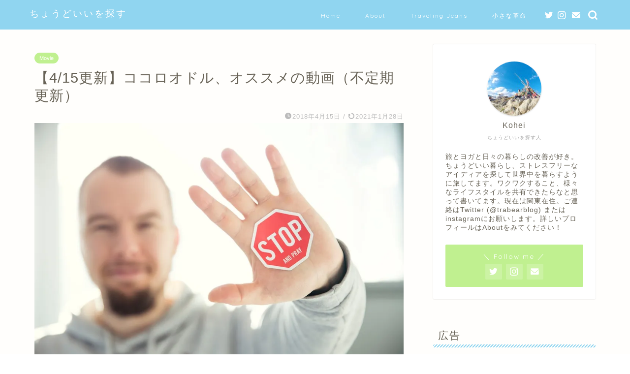

--- FILE ---
content_type: text/html; charset=utf-8
request_url: https://www.google.com/recaptcha/api2/aframe
body_size: 266
content:
<!DOCTYPE HTML><html><head><meta http-equiv="content-type" content="text/html; charset=UTF-8"></head><body><script nonce="LNhTuppwOmLs0QqpDCEpSQ">/** Anti-fraud and anti-abuse applications only. See google.com/recaptcha */ try{var clients={'sodar':'https://pagead2.googlesyndication.com/pagead/sodar?'};window.addEventListener("message",function(a){try{if(a.source===window.parent){var b=JSON.parse(a.data);var c=clients[b['id']];if(c){var d=document.createElement('img');d.src=c+b['params']+'&rc='+(localStorage.getItem("rc::a")?sessionStorage.getItem("rc::b"):"");window.document.body.appendChild(d);sessionStorage.setItem("rc::e",parseInt(sessionStorage.getItem("rc::e")||0)+1);localStorage.setItem("rc::h",'1769227502330');}}}catch(b){}});window.parent.postMessage("_grecaptcha_ready", "*");}catch(b){}</script></body></html>

--- FILE ---
content_type: application/javascript; charset=utf-8;
request_url: https://dalc.valuecommerce.com/app3?p=886443399&_s=https%3A%2F%2Fkoheioka.com%2Fshortfilm%2F&vf=iVBORw0KGgoAAAANSUhEUgAAAAMAAAADCAYAAABWKLW%2FAAAAMElEQVQYV2NkFGP4nxHnwtDUc4qB0WUJ83%2FfGb8ZKv3YGRh3c3X99z53j6FdYwYDAAUpDiAb5dvNAAAAAElFTkSuQmCC
body_size: 1367
content:
vc_linkswitch_callback({"t":"697444ed","r":"aXRE7QABv0sDkTz-CooAHwqKC5a0sg","ub":"aXRE6wAORKQDkTz%2BCooFuwqKBthojQ%3D%3D","vcid":"eHAa2XppjkN1XyrOhnRUYk6MVz7AzZZ1pRokHfzoP1A","vcpub":"0.114507","paypaystep.yahoo.co.jp":{"a":"2821580","m":"2201292","g":"753aaaef8c"},"service.expedia.co.jp":{"a":"2438503","m":"2382533","g":"0cfab280d0","sp":"eapid%3D0-28%26affcid%3Djp.network.valuecommerce.general_mylink."},"mini-shopping.yahoo.co.jp":{"a":"2821580","m":"2201292","g":"753aaaef8c"},"welove.expedia.co.jp":{"a":"2438503","m":"2382533","g":"0cfab280d0","sp":"eapid%3D0-28%26affcid%3Djp.network.valuecommerce.general_mylink."},"www.netmile.co.jp":{"a":"2438503","m":"2382533","g":"0cfab280d0","sp":"eapid%3D0-28%26affcid%3Djp.network.valuecommerce.general_mylink."},"shopping.geocities.jp":{"a":"2821580","m":"2201292","g":"753aaaef8c"},"www.expedia.co.jp":{"a":"2438503","m":"2382533","g":"0cfab280d0","sp":"eapid%3D0-28%26affcid%3Djp.network.valuecommerce.general_mylink."},"l":4,"www.netoff.co.jp":{"a":"2136892","m":"2135415","g":"32c15d0cb3","sp":"utm_source%3DVC_h%26utm_medium%3Daf"},"shopping.yahoo.co.jp":{"a":"2821580","m":"2201292","g":"753aaaef8c"},"p":886443399,"paypaymall.yahoo.co.jp":{"a":"2821580","m":"2201292","g":"753aaaef8c"},"s":3514188,"approach.yahoo.co.jp":{"a":"2821580","m":"2201292","g":"753aaaef8c"}})